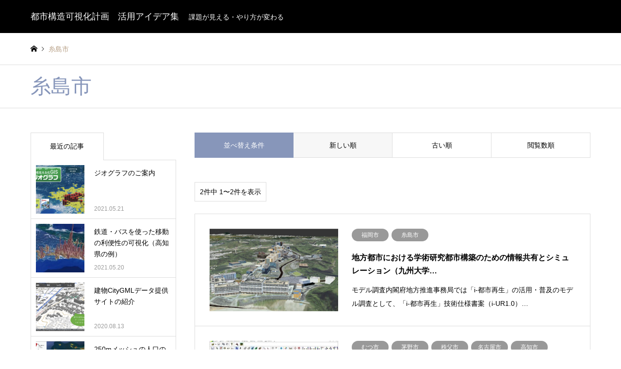

--- FILE ---
content_type: text/html; charset=UTF-8
request_url: https://minna.mieruka.city/category/%E7%A6%8F%E5%B2%A1%E7%9C%8C/%E7%B3%B8%E5%B3%B6%E5%B8%82/
body_size: 7852
content:
<!DOCTYPE html>
<html dir="ltr" lang="ja" prefix="og: https://ogp.me/ns#">
<head>
<meta charset="UTF-8">
<!--[if IE]><meta http-equiv="X-UA-Compatible" content="IE=edge"><![endif]-->
<meta name="viewport" content="width=device-width">

<!--
<meta name="description" content="">
-->
<link rel="pingback" href="https://minna.mieruka.city/xmlrpc.php">

		<!-- All in One SEO 4.8.4.1 - aioseo.com -->
		<title>糸島市 - 都市構造可視化計画 活用アイデア集</title>
	<meta name="robots" content="max-image-preview:large" />
	<link rel="canonical" href="https://minna.mieruka.city/category/%e7%a6%8f%e5%b2%a1%e7%9c%8c/%e7%b3%b8%e5%b3%b6%e5%b8%82/" />
	<meta name="generator" content="All in One SEO (AIOSEO) 4.8.4.1" />
		<script type="application/ld+json" class="aioseo-schema">
			{"@context":"https:\/\/schema.org","@graph":[{"@type":"BreadcrumbList","@id":"https:\/\/minna.mieruka.city\/category\/%E7%A6%8F%E5%B2%A1%E7%9C%8C\/%E7%B3%B8%E5%B3%B6%E5%B8%82\/#breadcrumblist","itemListElement":[{"@type":"ListItem","@id":"https:\/\/minna.mieruka.city#listItem","position":1,"name":"\u30db\u30fc\u30e0","item":"https:\/\/minna.mieruka.city","nextItem":{"@type":"ListItem","@id":"https:\/\/minna.mieruka.city\/category\/%e7%a6%8f%e5%b2%a1%e7%9c%8c\/#listItem","name":"\u798f\u5ca1\u770c"}},{"@type":"ListItem","@id":"https:\/\/minna.mieruka.city\/category\/%e7%a6%8f%e5%b2%a1%e7%9c%8c\/#listItem","position":2,"name":"\u798f\u5ca1\u770c","item":"https:\/\/minna.mieruka.city\/category\/%e7%a6%8f%e5%b2%a1%e7%9c%8c\/","nextItem":{"@type":"ListItem","@id":"https:\/\/minna.mieruka.city\/category\/%e7%a6%8f%e5%b2%a1%e7%9c%8c\/%e7%b3%b8%e5%b3%b6%e5%b8%82\/#listItem","name":"\u7cf8\u5cf6\u5e02"},"previousItem":{"@type":"ListItem","@id":"https:\/\/minna.mieruka.city#listItem","name":"\u30db\u30fc\u30e0"}},{"@type":"ListItem","@id":"https:\/\/minna.mieruka.city\/category\/%e7%a6%8f%e5%b2%a1%e7%9c%8c\/%e7%b3%b8%e5%b3%b6%e5%b8%82\/#listItem","position":3,"name":"\u7cf8\u5cf6\u5e02","previousItem":{"@type":"ListItem","@id":"https:\/\/minna.mieruka.city\/category\/%e7%a6%8f%e5%b2%a1%e7%9c%8c\/#listItem","name":"\u798f\u5ca1\u770c"}}]},{"@type":"CollectionPage","@id":"https:\/\/minna.mieruka.city\/category\/%E7%A6%8F%E5%B2%A1%E7%9C%8C\/%E7%B3%B8%E5%B3%B6%E5%B8%82\/#collectionpage","url":"https:\/\/minna.mieruka.city\/category\/%E7%A6%8F%E5%B2%A1%E7%9C%8C\/%E7%B3%B8%E5%B3%B6%E5%B8%82\/","name":"\u7cf8\u5cf6\u5e02 - \u90fd\u5e02\u69cb\u9020\u53ef\u8996\u5316\u8a08\u753b \u6d3b\u7528\u30a2\u30a4\u30c7\u30a2\u96c6","inLanguage":"ja","isPartOf":{"@id":"https:\/\/minna.mieruka.city\/#website"},"breadcrumb":{"@id":"https:\/\/minna.mieruka.city\/category\/%E7%A6%8F%E5%B2%A1%E7%9C%8C\/%E7%B3%B8%E5%B3%B6%E5%B8%82\/#breadcrumblist"}},{"@type":"Organization","@id":"https:\/\/minna.mieruka.city\/#organization","name":"\u90fd\u5e02\u69cb\u9020\u53ef\u8996\u5316\u8a08\u753b\u3000\u6d3b\u7528\u30a2\u30a4\u30c7\u30a2\u96c6","description":"\u8ab2\u984c\u304c\u898b\u3048\u308b\u30fb\u3084\u308a\u65b9\u304c\u5909\u308f\u308b","url":"https:\/\/minna.mieruka.city\/"},{"@type":"WebSite","@id":"https:\/\/minna.mieruka.city\/#website","url":"https:\/\/minna.mieruka.city\/","name":"\u90fd\u5e02\u69cb\u9020\u53ef\u8996\u5316\u8a08\u753b\u3000\u6d3b\u7528\u30a2\u30a4\u30c7\u30a2\u96c6","description":"\u8ab2\u984c\u304c\u898b\u3048\u308b\u30fb\u3084\u308a\u65b9\u304c\u5909\u308f\u308b","inLanguage":"ja","publisher":{"@id":"https:\/\/minna.mieruka.city\/#organization"}}]}
		</script>
		<!-- All in One SEO -->

<link rel='dns-prefetch' href='//s.w.org' />
<link rel="alternate" type="application/rss+xml" title="都市構造可視化計画　活用アイデア集 &raquo; フィード" href="https://minna.mieruka.city/feed/" />
<link rel="alternate" type="application/rss+xml" title="都市構造可視化計画　活用アイデア集 &raquo; コメントフィード" href="https://minna.mieruka.city/comments/feed/" />
<link rel="alternate" type="application/rss+xml" title="都市構造可視化計画　活用アイデア集 &raquo; 糸島市 カテゴリーのフィード" href="https://minna.mieruka.city/category/%e7%a6%8f%e5%b2%a1%e7%9c%8c/%e7%b3%b8%e5%b3%b6%e5%b8%82/feed/" />
		<!-- This site uses the Google Analytics by ExactMetrics plugin v8.6.2 - Using Analytics tracking - https://www.exactmetrics.com/ -->
		<!-- Note: ExactMetrics is not currently configured on this site. The site owner needs to authenticate with Google Analytics in the ExactMetrics settings panel. -->
					<!-- No tracking code set -->
				<!-- / Google Analytics by ExactMetrics -->
		<link rel='stylesheet' id='style-css'  href='https://minna.mieruka.city/wp-content/themes/gensen_tcd050/style.css?ver=1.4.1' type='text/css' media='all' />
<link rel='stylesheet' id='wp-block-library-css'  href='https://minna.mieruka.city/wp-includes/css/dist/block-library/style.min.css?ver=5.8.10' type='text/css' media='all' />
<link rel='stylesheet' id='toc-screen-css'  href='https://minna.mieruka.city/wp-content/plugins/table-of-contents-plus/screen.min.css?ver=2411.1' type='text/css' media='all' />
<link rel='stylesheet' id='tcd-maps-css'  href='https://minna.mieruka.city/wp-content/plugins/tcd-google-maps/admin.css?ver=5.8.10' type='text/css' media='all' />
<link rel='stylesheet' id='flxmap-css'  href='https://minna.mieruka.city/wp-content/plugins/wp-flexible-map/static/css/styles.css?ver=1.18.0' type='text/css' media='all' />
<script type='text/javascript' src='https://minna.mieruka.city/wp-includes/js/jquery/jquery.min.js?ver=3.6.0' id='jquery-core-js'></script>
<script type='text/javascript' src='https://minna.mieruka.city/wp-includes/js/jquery/jquery-migrate.min.js?ver=3.3.2' id='jquery-migrate-js'></script>
<link rel="https://api.w.org/" href="https://minna.mieruka.city/wp-json/" /><link rel="alternate" type="application/json" href="https://minna.mieruka.city/wp-json/wp/v2/categories/63" />
<link rel="stylesheet" href="https://minna.mieruka.city/wp-content/themes/gensen_tcd050/css/design-plus.css?ver=1.4.1">
<link rel="stylesheet" href="https://minna.mieruka.city/wp-content/themes/gensen_tcd050/css/sns-botton.css?ver=1.4.1">
<link rel="stylesheet" href="https://minna.mieruka.city/wp-content/themes/gensen_tcd050/css/responsive.css?ver=1.4.1">
<link rel="stylesheet" href="https://minna.mieruka.city/wp-content/themes/gensen_tcd050/css/footer-bar.css?ver=1.4.1">

<script src="https://minna.mieruka.city/wp-content/themes/gensen_tcd050/js/jquery.easing.1.3.js?ver=1.4.1"></script>
<script src="https://minna.mieruka.city/wp-content/themes/gensen_tcd050/js/jquery.textOverflowEllipsis.js?ver=1.4.1"></script>
<script src="https://minna.mieruka.city/wp-content/themes/gensen_tcd050/js/jscript.js?ver=1.4.1"></script>
<script src="https://minna.mieruka.city/wp-content/themes/gensen_tcd050/js/comment.js?ver=1.4.1"></script>
<script src="https://minna.mieruka.city/wp-content/themes/gensen_tcd050/js/jquery.chosen.min.js?ver=1.4.1"></script>
<link rel="stylesheet" href="https://minna.mieruka.city/wp-content/themes/gensen_tcd050/css/jquery.chosen.css?ver=1.4.1">

<style type="text/css">
body, input, textarea, select { font-family: Arial, "ヒラギノ角ゴ ProN W3", "Hiragino Kaku Gothic ProN", "メイリオ", Meiryo, sans-serif; }
.rich_font { font-family: Arial, "ヒラギノ角ゴ ProN W3", "Hiragino Kaku Gothic ProN", "メイリオ", Meiryo, sans-serif; font-weight: normal; }

#header_logo #logo_text .logo { font-size:18px; }
#header_logo_fix #logo_text_fixed .logo { font-size:18px; }
#footer_logo .logo_text { font-size:18px; }
#post_title { font-size:30px; }
.post_content { font-size:16px; }
#archive_headline { font-size:42px; }
#archive_desc { font-size:14px; }
  
@media screen and (max-width:991px) {
  #header_logo #logo_text .logo { font-size:13px; }
  #header_logo_fix #logo_text_fixed .logo { font-size:13px; }
  #footer_logo .logo_text { font-size:13px; }
  #post_title { font-size:16px; }
  .post_content { font-size:14px; }
  #archive_headline { font-size:20px; }
  #archive_desc { font-size:14px; }
}

#left_col { float:right; }
#side_col { float:left; }



.image {
overflow: hidden;
-webkit-backface-visibility: hidden;
backface-visibility: hidden;
-webkit-transition-duration: .35s;
-moz-transition-duration: .35s;
-ms-transition-duration: .35s;
-o-transition-duration: .35s;
transition-duration: .35s;
}
.image img {
-webkit-backface-visibility: hidden;
backface-visibility: hidden;
-webkit-transform: scale(1);
-webkit-transition-property: opacity, scale, -webkit-transform, transform;
-webkit-transition-duration: .35s;
-moz-transform: scale(1);
-moz-transition-property: opacity, scale, -moz-transform, transform;
-moz-transition-duration: .35s;
-ms-transform: scale(1);
-ms-transition-property: opacity, scale, -ms-transform, transform;
-ms-transition-duration: .35s;
-o-transform: scale(1);
-o-transition-property: opacity, scale, -o-transform, transform;
-o-transition-duration: .35s;
transform: scale(1);
transition-property: opacity, scale, transform;
transition-duration: .35s;
}
.image:hover img, a:hover .image img {
-webkit-transform: scale(1.2);
-moz-transform: scale(1.2);
-ms-transform: scale(1.2);
-o-transform: scale(1.2);
transform: scale(1.2);
}
.introduce_list_col a:hover .image img {
-webkit-transform: scale(1.2) translate3d(-41.66%, 0, 0);
-moz-transform: scale(1.2) translate3d(-41.66%, 0, 0);
-ms-transform: scale(1.2) translate3d(-41.66%, 0, 0);
-o-transform: scale(1.2) translate3d(-41.66%, 0, 0);
transform: scale(1.2) translate3d(-41.66%, 0, 0);
}


.archive_filter .button input:hover, .archive_sort dt,#post_pagination p, #post_pagination a:hover, #return_top a, .c-pw__btn,
#comment_header ul li a:hover, #comment_header ul li.comment_switch_active a, #comment_header #comment_closed p,
#introduce_slider .slick-dots li button:hover, #introduce_slider .slick-dots li.slick-active button
{ background-color:#8796ba; }

#comment_header ul li.comment_switch_active a, #comment_header #comment_closed p, #guest_info input:focus, #comment_textarea textarea:focus
{ border-color:#8796ba; }

#comment_header ul li.comment_switch_active a:after, #comment_header #comment_closed p:after
{ border-color:#8796ba transparent transparent transparent; }

.header_search_inputs .chosen-results li[data-option-array-index="0"]
{ background-color:#8796ba !important; border-color:#8796ba; }

a:hover, #bread_crumb li a:hover, #bread_crumb li.home a:hover:before, #bread_crumb li.last,
#archive_headline, .archive_header .headline, .archive_filter_headline, #related_post .headline,
#introduce_header .headline, .introduce_list_col .info .title, .introduce_archive_banner_link a:hover,
#recent_news .headline, #recent_news li a:hover, #comment_headline,
.side_headline, ul.banner_list li a:hover .caption, .footer_headline, .footer_widget a:hover,
#index_news .entry-date, #index_news_mobile .entry-date, .cb_content-carousel a:hover .image .title
{ color:#8796ba; }

#index_news_mobile .archive_link a:hover, .cb_content-blog_list .archive_link a:hover, #load_post a:hover, #submit_comment:hover, .c-pw__btn:hover
{ background-color:#4f5a7a; }

#header_search select:focus, .header_search_inputs .chosen-with-drop .chosen-single span, #footer_contents a:hover, #footer_nav a:hover, #footer_social_link li:hover:before,
#header_slider .slick-arrow:hover, .cb_content-carousel .slick-arrow:hover
{ color:#4f5a7a; }

.post_content a { color:#8796ba; }

#header_search, #index_header_search { background-color:#222222; }

#footer_nav { background-color:#F7F7F7; }
#footer_contents { background-color:#222222; }

#header_search_submit { background-color:rgba(0,0,0,0); }
#header_search_submit:hover { background-color:rgba(146,120,95,1.0); }
.cat-category { background-color:#999999 !important; }
.cat-theme { background-color:#000000 !important; }

@media only screen and (min-width:992px) {
  #global_menu ul ul a { background-color:#8796ba; }
  #global_menu ul ul a:hover, #global_menu ul ul .current-menu-item > a { background-color:#4f5a7a; }
  #header_top { background-color:#000000; }
  .has_header_content #header_top { background-color:rgba(0,0,0,0.5); }
  .fix_top.header_fix #header_top { background-color:rgba(0,0,0,0.8); }
  #header_logo a, #global_menu > ul > li > a { color:#ffffff; }
  #header_logo_fix a, .fix_top.header_fix #global_menu > ul > li > a { color:#ffffff; }
  .has_header_content #index_header_search { background-color:rgba(34,34,34,0.6); }
}
@media screen and (max-width:991px) {
  #global_menu { background-color:#8796ba; }
  #global_menu a:hover, #global_menu .current-menu-item > a { background-color:#4f5a7a; }
  #header_top { background-color:#000000; }
  #header_top a, #header_top a:before { color:#ffffff !important; }
  .mobile_fix_top.header_fix #header_top { background-color:rgba(0,0,0,0.8); }
  .mobile_fix_top.header_fix #header_top a, .mobile_fix_top.header_fix #header_top a:before { color:#ffffff !important; }
  .archive_sort dt { color:#8796ba; }
  .post-type-archive-news #recent_news .show_date li .date { color:#8796ba; }
}



</style>

<script src="https://minna.mieruka.city/wp-content/themes/gensen_tcd050/js/imagesloaded.pkgd.min.js?ver=1.4.1"></script>
<link rel="icon" href="https://minna.mieruka.city/wp-content/uploads/2018/08/logo_s.png" sizes="32x32" />
<link rel="icon" href="https://minna.mieruka.city/wp-content/uploads/2018/08/logo_s.png" sizes="192x192" />
<link rel="apple-touch-icon" href="https://minna.mieruka.city/wp-content/uploads/2018/08/logo_s.png" />
<meta name="msapplication-TileImage" content="https://minna.mieruka.city/wp-content/uploads/2018/08/logo_s.png" />
</head>
<body id="body" class="archive category category-63">


 <div id="header">
  <div id="header_top">
   <div class="inner clearfix">
    <div id="header_logo">
     <div id="logo_text">
 <h1 class="logo"><a href="https://minna.mieruka.city/"><span class="rich_font">都市構造可視化計画　活用アイデア集</span><span class="desc">課題が見える・やり方が変わる</span></a></h1>
</div>
    </div>
    <div id="header_logo_fix">
     <div id="logo_text_fixed">
 <p class="logo rich_font"><a href="https://minna.mieruka.city/" title="都市構造可視化計画　活用アイデア集">都市構造可視化計画　活用アイデア集</a></p>
</div>
    </div>
    <a href="#" class="menu_button"><span>menu</span></a>
    <div id="global_menu">
         </div>
   </div>
  </div>
 </div><!-- END #header -->

 <div id="main_contents" class="clearfix">


<div id="breadcrumb">
 <ul class="inner clearfix">
  <li itemscope="itemscope" itemtype="http://data-vocabulary.org/Breadcrumb" class="home"><a itemprop="url" href="https://minna.mieruka.city/"><span itemprop="title">ホーム</span></a></li>

  <li class="last">糸島市</li>

 </ul>
</div>

<div class="archive_header">
 <div class="inner">
  <h2 class="headline rich_font">糸島市</h2>
 </div>
</div>

<div id="main_col" class="clearfix">

 <div id="left_col" class="custom_search_results">


 <dl class="archive_sort clearfix">
  <dt>並べ替え条件</dt>
  <dd><a href="/category/%E7%A6%8F%E5%B2%A1%E7%9C%8C/%E7%B3%B8%E5%B3%B6%E5%B8%82/?sort=date_desc" class="active">新しい順</a></dd>
  <dd><a href="/category/%E7%A6%8F%E5%B2%A1%E7%9C%8C/%E7%B3%B8%E5%B3%B6%E5%B8%82/?sort=date_asc">古い順</a></dd>
  <dd><a href="/category/%E7%A6%8F%E5%B2%A1%E7%9C%8C/%E7%B3%B8%E5%B3%B6%E5%B8%82/?sort=views">閲覧数順</a></dd>
 </dl>

<div class="page_navi2 clearfix">
 <p>2件中 1〜2件を表示</p>
</div>

 <ol id="post_list2">

  <li class="article">
   <a href="https://minna.mieruka.city/demo-campus-utilization/" title="地方都市における学術研究都市構築のための情報共有とシミュレーション（九州大学キャンパス計画室）" class="clearfix">
    <div class="image">
     <img width="336" height="216" src="https://minna.mieruka.city/wp-content/uploads/2020/05/3d_680x350-336x216.png" class="attachment-size2 size-size2 wp-post-image" alt="kyushu-u" loading="lazy" />    </div>
    <div class="info">
    <ul class="meta clearfix"><li class="cat"><span class="cat-category" data-href="https://minna.mieruka.city/category/%e7%a6%8f%e5%b2%a1%e7%9c%8c/%e7%a6%8f%e5%b2%a1%e5%b8%82/" title="福岡市">福岡市</span><span class="cat-category" data-href="https://minna.mieruka.city/category/%e7%a6%8f%e5%b2%a1%e7%9c%8c/%e7%b3%b8%e5%b3%b6%e5%b8%82/" title="糸島市">糸島市</span></li></ul>
     <h3 class="title">地方都市における学術研究都市構築のための情報共有とシミュレーション（九州大学…</h3>
     <p class="excerpt">モデル調査内閣府地方推進事務局では「i-都市再生」の活用・普及のモデル調査として、「i-都市再生」技術仕様書案（i-UR1.0）…</p>
    </div>
   </a>
  </li>
  <li class="article">
   <a href="https://minna.mieruka.city/citygml-download/" title="建物CityGMLのダウンロード" class="clearfix">
    <div class="image">
     <img width="336" height="216" src="https://minna.mieruka.city/wp-content/uploads/2019/10/d40b7791f7b035957b1b6cb2df213e87-336x216.jpg" class="attachment-size2 size-size2 wp-post-image" alt="" loading="lazy" />    </div>
    <div class="info">
    <ul class="meta clearfix"><li class="cat"><span class="cat-category" data-href="https://minna.mieruka.city/category/%e9%9d%92%e6%a3%ae%e7%9c%8c/%e3%82%80%e3%81%a4%e5%b8%82/" title="むつ市">むつ市</span><span class="cat-category" data-href="https://minna.mieruka.city/category/%e9%95%b7%e9%87%8e%e7%9c%8c/%e8%8c%85%e9%87%8e%e5%b8%82/" title="茅野市">茅野市</span><span class="cat-category" data-href="https://minna.mieruka.city/category/%e5%9f%bc%e7%8e%89%e7%9c%8c/%e7%a7%a9%e7%88%b6%e5%b8%82/" title="秩父市">秩父市</span><span class="cat-category" data-href="https://minna.mieruka.city/category/%e6%84%9b%e7%9f%a5%e7%9c%8c/%e5%90%8d%e5%8f%a4%e5%b1%8b%e5%b8%82/" title="名古屋市">名古屋市</span><span class="cat-category" data-href="https://minna.mieruka.city/category/%e9%ab%98%e7%9f%a5%e7%9c%8c/%e9%ab%98%e7%9f%a5%e5%b8%82/" title="高知市">高知市</span><span class="cat-category" data-href="https://minna.mieruka.city/category/%e7%a6%8f%e5%b2%a1%e7%9c%8c/%e7%a6%8f%e5%b2%a1%e5%b8%82/" title="福岡市">福岡市</span><span class="cat-category" data-href="https://minna.mieruka.city/category/%e5%9f%bc%e7%8e%89%e7%9c%8c/%e6%9c%9d%e9%9c%9e%e5%b8%82/" title="朝霞市">朝霞市</span><span class="cat-category" data-href="https://minna.mieruka.city/category/%e7%a6%8f%e5%b2%a1%e7%9c%8c/%e5%ae%97%e5%83%8f%e5%b8%82/" title="宗像市">宗像市</span><span class="cat-category" data-href="https://minna.mieruka.city/category/%e7%a6%8f%e5%b2%a1%e7%9c%8c/%e7%b3%b8%e5%b3%b6%e5%b8%82/" title="糸島市">糸島市</span></li></ul>
     <h3 class="title">建物CityGMLのダウンロード</h3>
     <p class="excerpt">建物CityGMLこのページではCityGML形式の建物データがダウンロードできます。ダウンロードするには下の表からダウンロードし…</p>
    </div>
   </a>
  </li>

 </ol><!-- END #post_list2 -->

<div class="page_navi2 clearfix">
 <p>2件中 1〜2件を表示</p>
</div>


</div><!-- END #left_col -->

 <div id="side_col">
  <div class="widget side_widget clearfix styled_post_list1_widget" id="styled_post_list1_widget-6">
<input type="radio" id="styled_post_list1_widget-6-recent_post" name="styled_post_list1_widget-6-tab-radio" class="tab-radio tab-radio-recent_post" checked="checked" />
<ol class="styled_post_list1_tabs">
 <li class="tab-label-recent_post"><label for="styled_post_list1_widget-6-recent_post">最近の記事</label></li>
</ol>
<ol class="styled_post_list1 tab-content-recent_post">
 <li class="clearfix">
  <a href="https://minna.mieruka.city/geograph/">
   <div class="image">
    <img width="150" height="150" src="https://minna.mieruka.city/wp-content/uploads/2021/04/Screenshot-2021-07-17-at-16.19.37-150x150.png" class="attachment-size1 size-size1 wp-post-image" alt="" loading="lazy" />   </div>
   <div class="info">
    <h4 class="title">ジオグラフのご案内</h4>
   <p class="date">2021.05.21</p>   </div>
  </a>
 </li>
 <li class="clearfix">
  <a href="https://minna.mieruka.city/reached_by_train_or_bus/">
   <div class="image">
    <img width="150" height="150" src="https://minna.mieruka.city/wp-content/uploads/2021/05/reached_image001-150x150.jpg" class="attachment-size1 size-size1 wp-post-image" alt="" loading="lazy" />   </div>
   <div class="info">
    <h4 class="title">鉄道・バスを使った移動の利便性の可視化（高知県の例）</h4>
   <p class="date">2021.05.20</p>   </div>
  </a>
 </li>
 <li class="clearfix">
  <a href="https://minna.mieruka.city/%e5%bb%ba%e7%89%a9citygml%e3%83%87%e3%83%bc%e3%82%bf%e6%8f%90%e4%be%9b%e3%82%b5%e3%82%a4%e3%83%88%e3%81%ae%e7%b4%b9%e4%bb%8b/">
   <div class="image">
    <img width="150" height="150" src="https://minna.mieruka.city/wp-content/uploads/2020/08/6c94408b4711434c29488204900fb5ab-150x150.png" class="attachment-size1 size-size1 wp-post-image" alt="" loading="lazy" />   </div>
   <div class="info">
    <h4 class="title">建物CityGMLデータ提供サイトの紹介</h4>
   <p class="date">2020.08.13</p>   </div>
  </a>
 </li>
 <li class="clearfix">
  <a href="https://minna.mieruka.city/250m-population/">
   <div class="image">
    <img width="150" height="150" src="https://minna.mieruka.city/wp-content/uploads/2019/03/250m_190324-150x150.png" class="attachment-size1 size-size1 wp-post-image" alt="" loading="lazy" />   </div>
   <div class="info">
    <h4 class="title">250mメッシュの人口の可視化（平成22年、平成17年）</h4>
   <p class="date">2020.06.22</p>   </div>
  </a>
 </li>
 <li class="clearfix">
  <a href="https://minna.mieruka.city/demo-campus-utilization/">
   <div class="image">
    <img width="150" height="150" src="https://minna.mieruka.city/wp-content/uploads/2020/05/3d_680x350-150x150.png" class="attachment-size1 size-size1 wp-post-image" alt="kyushu-u" loading="lazy" />   </div>
   <div class="info">
    <h4 class="title">地方都市における学術研究都市構築のための情報共有とシミュレーシ…</h4>
   <p class="date">2020.05.19</p>   </div>
  </a>
 </li>
</ol>
</div>
 </div>

</div><!-- END #main_col -->


 </div><!-- END #main_contents -->

 <div id="footer">

  <div id="footer_nav">
   <div class="inner">
    <div class="footer_nav_cols clearfix">
     <div class="footer_nav_col footer_nav_1 footer_nav_category footer_nav_type2">
      <div class="headline" style="background:#999999;">エリア</div>
      <ul>
       <li><a href="https://minna.mieruka.city/category/%e4%b8%96%e7%95%8c/">世界</a></li>
       <li><a href="https://minna.mieruka.city/category/%e5%85%a8%e5%9b%bd/">全国</a></li>
       <li><a href="https://minna.mieruka.city/category/%e9%9d%92%e6%a3%ae%e7%9c%8c/">青森県</a><ul><li><a href="https://minna.mieruka.city/category/%e9%9d%92%e6%a3%ae%e7%9c%8c/%e3%82%80%e3%81%a4%e5%b8%82/">むつ市</a></li></ul></li>
       <li><a href="https://minna.mieruka.city/category/%e7%a6%8f%e5%b3%b6%e7%9c%8c/">福島県</a></li>
       <li><a href="https://minna.mieruka.city/category/%e9%96%a2%e6%9d%b1%e5%9c%b0%e6%96%b9/">関東地方</a></li>
       <li><a href="https://minna.mieruka.city/category/%e7%be%a4%e9%a6%ac%e7%9c%8c/">群馬県</a></li>
       <li><a href="https://minna.mieruka.city/category/%e5%9f%bc%e7%8e%89%e7%9c%8c/">埼玉県</a><ul><li><a href="https://minna.mieruka.city/category/%e5%9f%bc%e7%8e%89%e7%9c%8c/%e7%a7%a9%e7%88%b6%e5%b8%82/">秩父市</a></li><li><a href="https://minna.mieruka.city/category/%e5%9f%bc%e7%8e%89%e7%9c%8c/%e6%9c%9d%e9%9c%9e%e5%b8%82/">朝霞市</a></li></ul></li>
       <li><a href="https://minna.mieruka.city/category/%e6%9d%b1%e4%ba%ac%e9%83%bd/">東京都</a><ul><li><a href="https://minna.mieruka.city/category/%e6%9d%b1%e4%ba%ac%e9%83%bd/%e6%97%a5%e6%9c%ac%e6%a9%8b/">日本橋</a></li></ul></li>
       <li><a href="https://minna.mieruka.city/category/%e5%af%8c%e5%b1%b1%e7%9c%8c/">富山県</a><ul><li><a href="https://minna.mieruka.city/category/%e5%af%8c%e5%b1%b1%e7%9c%8c/%e9%bb%92%e9%83%a8%e5%b8%82/">黒部市</a></li></ul></li>
       <li><a href="https://minna.mieruka.city/category/%e9%95%b7%e9%87%8e%e7%9c%8c/">長野県</a><ul><li><a href="https://minna.mieruka.city/category/%e9%95%b7%e9%87%8e%e7%9c%8c/%e8%8c%85%e9%87%8e%e5%b8%82/">茅野市</a></li></ul></li>
       <li><a href="https://minna.mieruka.city/category/%e9%9d%99%e5%b2%a1%e7%9c%8c/">静岡県</a><ul><li><a href="https://minna.mieruka.city/category/%e9%9d%99%e5%b2%a1%e7%9c%8c/%e9%9d%99%e5%b2%a1%e5%b8%82/">静岡市</a></li></ul></li>
       <li><a href="https://minna.mieruka.city/category/%e6%84%9b%e7%9f%a5%e7%9c%8c/">愛知県</a><ul><li><a href="https://minna.mieruka.city/category/%e6%84%9b%e7%9f%a5%e7%9c%8c/%e5%90%8d%e5%8f%a4%e5%b1%8b%e5%b8%82/">名古屋市</a></li></ul></li>
       <li><a href="https://minna.mieruka.city/category/%e5%a4%a7%e9%98%aa%e5%ba%9c/">大阪府</a><ul><li><a href="https://minna.mieruka.city/category/%e5%a4%a7%e9%98%aa%e5%ba%9c/%e6%b3%89%e5%8c%97%e5%9c%b0%e5%9f%9f/">泉北地域</a></li></ul></li>
       <li><a href="https://minna.mieruka.city/category/%e5%85%b5%e5%ba%ab%e7%9c%8c/">兵庫県</a><ul><li><a href="https://minna.mieruka.city/category/%e5%85%b5%e5%ba%ab%e7%9c%8c/%e7%a5%9e%e6%88%b8%e5%b8%82/">神戸市</a></li></ul></li>
       <li><a href="https://minna.mieruka.city/category/%e9%ab%98%e7%9f%a5%e7%9c%8c/">高知県</a><ul><li><a href="https://minna.mieruka.city/category/%e9%ab%98%e7%9f%a5%e7%9c%8c/%e9%ab%98%e7%9f%a5%e5%b8%82/">高知市</a></li></ul></li>
       <li><a href="https://minna.mieruka.city/category/%e7%a6%8f%e5%b2%a1%e7%9c%8c/">福岡県</a><ul><li><a href="https://minna.mieruka.city/category/%e7%a6%8f%e5%b2%a1%e7%9c%8c/%e5%8c%97%e4%b9%9d%e5%b7%9e%e5%b8%82/">北九州市</a></li><li><a href="https://minna.mieruka.city/category/%e7%a6%8f%e5%b2%a1%e7%9c%8c/%e7%a6%8f%e5%b2%a1%e5%b8%82/">福岡市</a></li><li><a href="https://minna.mieruka.city/category/%e7%a6%8f%e5%b2%a1%e7%9c%8c/%e9%a3%af%e5%a1%9a%e5%b8%82/">飯塚市</a></li><li><a href="https://minna.mieruka.city/category/%e7%a6%8f%e5%b2%a1%e7%9c%8c/%e5%ae%97%e5%83%8f%e5%b8%82/">宗像市</a></li><li><a href="https://minna.mieruka.city/category/%e7%a6%8f%e5%b2%a1%e7%9c%8c/%e7%b3%b8%e5%b3%b6%e5%b8%82/">糸島市</a></li></ul></li>
       <li><a href="https://minna.mieruka.city/category/noloc/">場所なし</a></li>
      </ul>
     </div>
     <div class="footer_nav_col footer_nav_2 footer_nav_theme footer_nav_type2">
      <div class="headline" style="background:#000000;">テーマ</div>
      <ul>
       <li><a href="https://minna.mieruka.city/theme/akiya/">空き家</a></li>
       <li><a href="https://minna.mieruka.city/theme/hazard/">災害</a></li>
       <li><a href="https://minna.mieruka.city/theme/masterplan/">マスタープラン</a></li>
       <li><a href="https://minna.mieruka.city/theme/%e7%ab%8b%e5%9c%b0%e9%81%a9%e6%ad%a3%e5%8c%96%e8%a8%88%e7%94%bb/">立地適正化計画</a></li>
       <li><a href="https://minna.mieruka.city/theme/%e5%8b%95%e7%94%bb/">動画</a></li>
       <li><a href="https://minna.mieruka.city/theme/bunken/">参考文献</a></li>
       <li><a href="https://minna.mieruka.city/theme/%e6%8a%80%e8%a1%93%e8%b3%87%e6%96%99/">技術資料</a></li>
       <li><a href="https://minna.mieruka.city/theme/%e9%ab%98%e3%81%95%e5%88%b6%e9%99%90/">高さ制限</a></li>
       <li><a href="https://minna.mieruka.city/theme/3dmodel/">３Dモデル</a></li>
      </ul>
     </div>
    </div>
   </div>
  </div>

  <div id="footer_contents">
   <div class="inner">


    <div id="footer_info">
     <div id="footer_logo">
      <div class="logo_area ">
 <p class="logo logo_text rich_font"><a href="https://minna.mieruka.city/">都市構造可視化計画　活用アイデア集</a></p>
</div>
     </div>

     <ul id="footer_social_link">
      <li class="rss"><a href="https://minna.mieruka.city/feed/" target="_blank">RSS</a></li>
     </ul>

<div id="footer_bottom_menu" class="menu-%e3%83%95%e3%83%83%e3%82%bf-container"><ul id="menu-%e3%83%95%e3%83%83%e3%82%bf" class="menu"><li id="menu-item-90" class="menu-item menu-item-type-post_type menu-item-object-page menu-item-home menu-item-90"><a href="https://minna.mieruka.city/">トップページ</a></li>
<li id="menu-item-125" class="menu-item menu-item-type-post_type_archive menu-item-object-introduce menu-item-125"><a href="https://minna.mieruka.city/introduce/">特集</a></li>
<li id="menu-item-89" class="menu-item menu-item-type-post_type menu-item-object-page current_page_parent menu-item-89"><a href="https://minna.mieruka.city/%e8%a8%98%e4%ba%8b%e4%b8%80%e8%a6%a7/">記事一覧</a></li>
</ul></div>
     <p id="copyright"><span>Copyright </span>&copy; <a href="https://minna.mieruka.city/">都市構造可視化計画　活用アイデア集</a>. All Rights Reserved.</p>

    </div><!-- END #footer_info -->
   </div><!-- END .inner -->
  </div><!-- END #footer_contents -->

  <div id="return_top">
   <a href="#body"><span>PAGE TOP</span></a>
  </div><!-- END #return_top -->

 </div><!-- END #footer -->


<script>


jQuery(document).ready(function($){
  $('.inview-fadein').css('opacity', 0);
  $('#post_list .article, #post_list2 .article, .page_navi, .page_navi2').css('opacity', 0);

  var initialize = function(){
    $('.js-ellipsis').textOverflowEllipsis();

    if ($('#post_list .article, #post_list2 .article, .page_navi, .page_navi2').length) {
      $('#post_list, #post_list2').imagesLoaded(function(){
        $('#post_list .article, #post_list2 .article, .page_navi, .page_navi2').each(function(i){
          var self = this;
          setTimeout(function(){
            $(self).animate({ opacity: 1 }, 200);
          }, i*200);
        });
      });
    }


    if ($('.inview-fadein').length) {
      $(window).on('load scroll resize', function(){
        $('.inview-fadein:not(.active)').each(function(){
          var elmTop = $(this).offset().top || 0;
          if ($(window).scrollTop() > elmTop - $(window).height()){
            if ($(this).is('#post_list')) {
              var $articles = $(this).find('.article, .archive_link');
              $articles.css('opacity', 0);
              $(this).addClass('active').css('opacity', 1);
              $articles.each(function(i){
                var self = this;
                setTimeout(function(){
                  $(self).animate({ opacity: 1 }, 200);
                }, i*200);
              });
            } else {
              $(this).addClass('active').animate({ opacity: 1 }, 800);
            }
          }
        });
      });
    }

    $(window).trigger('resize');
  };



  initialize();


});
</script>



<script type='text/javascript' id='toc-front-js-extra'>
/* <![CDATA[ */
var tocplus = {"visibility_show":"show","visibility_hide":"hide","width":"Auto"};
/* ]]> */
</script>
<script type='text/javascript' src='https://minna.mieruka.city/wp-content/plugins/table-of-contents-plus/front.min.js?ver=2411.1' id='toc-front-js'></script>
<script type='text/javascript' src='https://minna.mieruka.city/wp-includes/js/wp-embed.min.js?ver=5.8.10' id='wp-embed-js'></script>
</body>
</html>
